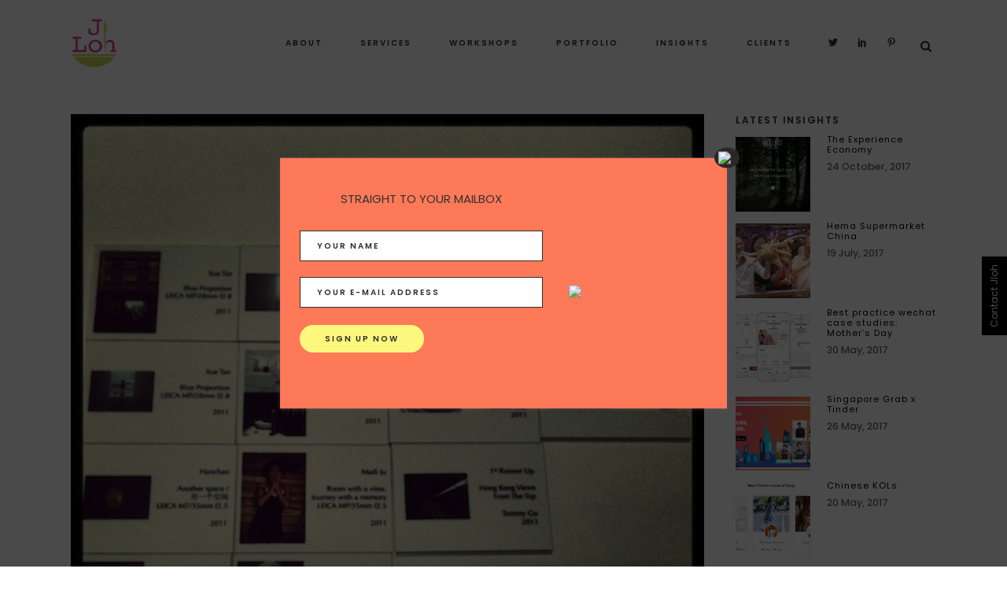

--- FILE ---
content_type: text/html; charset=UTF-8
request_url: https://julianaloh.com/instagram-me-lifestyle-asia-hong-kong-profile/
body_size: 18524
content:
<!DOCTYPE html>
<html lang="en-US">
<head>
	<meta charset="UTF-8" />
	
	<title>Instagram Me: Lifestyle Asia Hong Kong Profile - JLoh Communications | www.julianaloh.com</title>

	
			
						<meta name="viewport" content="width=device-width,initial-scale=1,user-scalable=no">
		
	<link rel="profile" href="http://gmpg.org/xfn/11" />
	<link rel="pingback" href="https://julianaloh.com/xmlrpc.php" />
	<link rel="shortcut icon" type="image/x-icon" href="http://julianaloh.com/wp-content/uploads/2016/06/jloh_logos.png">
	<link rel="apple-touch-icon" href="http://julianaloh.com/wp-content/uploads/2016/06/jloh_logos.png"/>
	<link href='//fonts.googleapis.com/css?family=Raleway:100,200,300,400,500,600,700,800,900,300italic,400italic|Poppins:100,200,300,400,500,600,700,800,900,300italic,400italic&subset=latin,latin-ext' rel='stylesheet' type='text/css'>
<meta name='robots' content='index, follow, max-image-preview:large, max-snippet:-1, max-video-preview:-1' />

	<!-- This site is optimized with the Yoast SEO plugin v19.10 - https://yoast.com/wordpress/plugins/seo/ -->
	<link rel="canonical" href="https://julianaloh.com/instagram-me-lifestyle-asia-hong-kong-profile/" />
	<meta property="og:locale" content="en_US" />
	<meta property="og:type" content="article" />
	<meta property="og:title" content="Instagram Me: Lifestyle Asia Hong Kong Profile - JLoh Communications | www.julianaloh.com" />
	<meta property="og:description" content="Part of their instagram series, here&#8217;s a peek into my 16 hour days. I&#8217;m obsessed about Instagram and another wonderful thing is that it links directly onto Sina Weibo too, China&#8217;s equivalent of twitter. Read the piece here and check out all the cool instagram..." />
	<meta property="og:url" content="https://julianaloh.com/instagram-me-lifestyle-asia-hong-kong-profile/" />
	<meta property="og:site_name" content="JLoh Communications | www.julianaloh.com" />
	<meta property="article:published_time" content="2012-05-21T19:39:40+00:00" />
	<meta property="article:modified_time" content="2016-07-24T12:24:38+00:00" />
	<meta property="og:image" content="https://julianaloh.com/wp-content/uploads/2012/05/instagra.jpg" />
	<meta property="og:image:width" content="500" />
	<meta property="og:image:height" content="500" />
	<meta property="og:image:type" content="image/jpeg" />
	<meta name="author" content="Jloh" />
	<meta name="twitter:card" content="summary_large_image" />
	<meta name="twitter:creator" content="@bilbaobab" />
	<meta name="twitter:label1" content="Written by" />
	<meta name="twitter:data1" content="Jloh" />
	<script type="application/ld+json" class="yoast-schema-graph">{"@context":"https://schema.org","@graph":[{"@type":"WebPage","@id":"https://julianaloh.com/instagram-me-lifestyle-asia-hong-kong-profile/","url":"https://julianaloh.com/instagram-me-lifestyle-asia-hong-kong-profile/","name":"Instagram Me: Lifestyle Asia Hong Kong Profile - JLoh Communications | www.julianaloh.com","isPartOf":{"@id":"https://julianaloh.com/#website"},"primaryImageOfPage":{"@id":"https://julianaloh.com/instagram-me-lifestyle-asia-hong-kong-profile/#primaryimage"},"image":{"@id":"https://julianaloh.com/instagram-me-lifestyle-asia-hong-kong-profile/#primaryimage"},"thumbnailUrl":"https://julianaloh.com/wp-content/uploads/2012/05/instagra.jpg","datePublished":"2012-05-21T19:39:40+00:00","dateModified":"2016-07-24T12:24:38+00:00","author":{"@id":"https://julianaloh.com/#/schema/person/46d98f0c018224c2f0c4ce6c821da175"},"breadcrumb":{"@id":"https://julianaloh.com/instagram-me-lifestyle-asia-hong-kong-profile/#breadcrumb"},"inLanguage":"en-US","potentialAction":[{"@type":"ReadAction","target":["https://julianaloh.com/instagram-me-lifestyle-asia-hong-kong-profile/"]}]},{"@type":"ImageObject","inLanguage":"en-US","@id":"https://julianaloh.com/instagram-me-lifestyle-asia-hong-kong-profile/#primaryimage","url":"https://julianaloh.com/wp-content/uploads/2012/05/instagra.jpg","contentUrl":"https://julianaloh.com/wp-content/uploads/2012/05/instagra.jpg","width":500,"height":500},{"@type":"BreadcrumbList","@id":"https://julianaloh.com/instagram-me-lifestyle-asia-hong-kong-profile/#breadcrumb","itemListElement":[{"@type":"ListItem","position":1,"name":"Home","item":"https://julianaloh.com/"},{"@type":"ListItem","position":2,"name":"Instagram Me: Lifestyle Asia Hong Kong Profile"}]},{"@type":"WebSite","@id":"https://julianaloh.com/#website","url":"https://julianaloh.com/","name":"JLoh Communications | www.julianaloh.com","description":"‪Strategy‬ | ‪Marketing‬ | ‪Socialmedia‬ | PR &amp; Comms","potentialAction":[{"@type":"SearchAction","target":{"@type":"EntryPoint","urlTemplate":"https://julianaloh.com/?s={search_term_string}"},"query-input":"required name=search_term_string"}],"inLanguage":"en-US"},{"@type":"Person","@id":"https://julianaloh.com/#/schema/person/46d98f0c018224c2f0c4ce6c821da175","name":"Jloh","image":{"@type":"ImageObject","inLanguage":"en-US","@id":"https://julianaloh.com/#/schema/person/image/","url":"https://secure.gravatar.com/avatar/c54908749892c83acd24a4d961bbd187?s=96&d=mm&r=g","contentUrl":"https://secure.gravatar.com/avatar/c54908749892c83acd24a4d961bbd187?s=96&d=mm&r=g","caption":"Jloh"},"description":"Juliana is a freelance marketing communications strategist with more than a decade of experience in the field of advertising, journalism and luxury hospitality, with a focus on China and the Asia Pacific region.","sameAs":["http://www.julianaloh.com","https://twitter.com/bilbaobab"],"url":"https://julianaloh.com/author/jloh/"}]}</script>
	<!-- / Yoast SEO plugin. -->


<link rel='dns-prefetch' href='//fonts.googleapis.com' />
<link rel="alternate" type="application/rss+xml" title="JLoh Communications | www.julianaloh.com &raquo; Feed" href="https://julianaloh.com/feed/" />
<link rel="alternate" type="application/rss+xml" title="JLoh Communications | www.julianaloh.com &raquo; Comments Feed" href="https://julianaloh.com/comments/feed/" />
<script type="text/javascript">
window._wpemojiSettings = {"baseUrl":"https:\/\/s.w.org\/images\/core\/emoji\/14.0.0\/72x72\/","ext":".png","svgUrl":"https:\/\/s.w.org\/images\/core\/emoji\/14.0.0\/svg\/","svgExt":".svg","source":{"concatemoji":"https:\/\/julianaloh.com\/wp-includes\/js\/wp-emoji-release.min.js?ver=6.1.9"}};
/*! This file is auto-generated */
!function(e,a,t){var n,r,o,i=a.createElement("canvas"),p=i.getContext&&i.getContext("2d");function s(e,t){var a=String.fromCharCode,e=(p.clearRect(0,0,i.width,i.height),p.fillText(a.apply(this,e),0,0),i.toDataURL());return p.clearRect(0,0,i.width,i.height),p.fillText(a.apply(this,t),0,0),e===i.toDataURL()}function c(e){var t=a.createElement("script");t.src=e,t.defer=t.type="text/javascript",a.getElementsByTagName("head")[0].appendChild(t)}for(o=Array("flag","emoji"),t.supports={everything:!0,everythingExceptFlag:!0},r=0;r<o.length;r++)t.supports[o[r]]=function(e){if(p&&p.fillText)switch(p.textBaseline="top",p.font="600 32px Arial",e){case"flag":return s([127987,65039,8205,9895,65039],[127987,65039,8203,9895,65039])?!1:!s([55356,56826,55356,56819],[55356,56826,8203,55356,56819])&&!s([55356,57332,56128,56423,56128,56418,56128,56421,56128,56430,56128,56423,56128,56447],[55356,57332,8203,56128,56423,8203,56128,56418,8203,56128,56421,8203,56128,56430,8203,56128,56423,8203,56128,56447]);case"emoji":return!s([129777,127995,8205,129778,127999],[129777,127995,8203,129778,127999])}return!1}(o[r]),t.supports.everything=t.supports.everything&&t.supports[o[r]],"flag"!==o[r]&&(t.supports.everythingExceptFlag=t.supports.everythingExceptFlag&&t.supports[o[r]]);t.supports.everythingExceptFlag=t.supports.everythingExceptFlag&&!t.supports.flag,t.DOMReady=!1,t.readyCallback=function(){t.DOMReady=!0},t.supports.everything||(n=function(){t.readyCallback()},a.addEventListener?(a.addEventListener("DOMContentLoaded",n,!1),e.addEventListener("load",n,!1)):(e.attachEvent("onload",n),a.attachEvent("onreadystatechange",function(){"complete"===a.readyState&&t.readyCallback()})),(e=t.source||{}).concatemoji?c(e.concatemoji):e.wpemoji&&e.twemoji&&(c(e.twemoji),c(e.wpemoji)))}(window,document,window._wpemojiSettings);
</script>
<style type="text/css">
img.wp-smiley,
img.emoji {
	display: inline !important;
	border: none !important;
	box-shadow: none !important;
	height: 1em !important;
	width: 1em !important;
	margin: 0 0.07em !important;
	vertical-align: -0.1em !important;
	background: none !important;
	padding: 0 !important;
}
</style>
	<link rel='stylesheet' id='wp-block-library-css' href='https://julianaloh.com/wp-includes/css/dist/block-library/style.min.css?ver=6.1.9' type='text/css' media='all' />
<link rel='stylesheet' id='classic-theme-styles-css' href='https://julianaloh.com/wp-includes/css/classic-themes.min.css?ver=1' type='text/css' media='all' />
<style id='global-styles-inline-css' type='text/css'>
body{--wp--preset--color--black: #000000;--wp--preset--color--cyan-bluish-gray: #abb8c3;--wp--preset--color--white: #ffffff;--wp--preset--color--pale-pink: #f78da7;--wp--preset--color--vivid-red: #cf2e2e;--wp--preset--color--luminous-vivid-orange: #ff6900;--wp--preset--color--luminous-vivid-amber: #fcb900;--wp--preset--color--light-green-cyan: #7bdcb5;--wp--preset--color--vivid-green-cyan: #00d084;--wp--preset--color--pale-cyan-blue: #8ed1fc;--wp--preset--color--vivid-cyan-blue: #0693e3;--wp--preset--color--vivid-purple: #9b51e0;--wp--preset--gradient--vivid-cyan-blue-to-vivid-purple: linear-gradient(135deg,rgba(6,147,227,1) 0%,rgb(155,81,224) 100%);--wp--preset--gradient--light-green-cyan-to-vivid-green-cyan: linear-gradient(135deg,rgb(122,220,180) 0%,rgb(0,208,130) 100%);--wp--preset--gradient--luminous-vivid-amber-to-luminous-vivid-orange: linear-gradient(135deg,rgba(252,185,0,1) 0%,rgba(255,105,0,1) 100%);--wp--preset--gradient--luminous-vivid-orange-to-vivid-red: linear-gradient(135deg,rgba(255,105,0,1) 0%,rgb(207,46,46) 100%);--wp--preset--gradient--very-light-gray-to-cyan-bluish-gray: linear-gradient(135deg,rgb(238,238,238) 0%,rgb(169,184,195) 100%);--wp--preset--gradient--cool-to-warm-spectrum: linear-gradient(135deg,rgb(74,234,220) 0%,rgb(151,120,209) 20%,rgb(207,42,186) 40%,rgb(238,44,130) 60%,rgb(251,105,98) 80%,rgb(254,248,76) 100%);--wp--preset--gradient--blush-light-purple: linear-gradient(135deg,rgb(255,206,236) 0%,rgb(152,150,240) 100%);--wp--preset--gradient--blush-bordeaux: linear-gradient(135deg,rgb(254,205,165) 0%,rgb(254,45,45) 50%,rgb(107,0,62) 100%);--wp--preset--gradient--luminous-dusk: linear-gradient(135deg,rgb(255,203,112) 0%,rgb(199,81,192) 50%,rgb(65,88,208) 100%);--wp--preset--gradient--pale-ocean: linear-gradient(135deg,rgb(255,245,203) 0%,rgb(182,227,212) 50%,rgb(51,167,181) 100%);--wp--preset--gradient--electric-grass: linear-gradient(135deg,rgb(202,248,128) 0%,rgb(113,206,126) 100%);--wp--preset--gradient--midnight: linear-gradient(135deg,rgb(2,3,129) 0%,rgb(40,116,252) 100%);--wp--preset--duotone--dark-grayscale: url('#wp-duotone-dark-grayscale');--wp--preset--duotone--grayscale: url('#wp-duotone-grayscale');--wp--preset--duotone--purple-yellow: url('#wp-duotone-purple-yellow');--wp--preset--duotone--blue-red: url('#wp-duotone-blue-red');--wp--preset--duotone--midnight: url('#wp-duotone-midnight');--wp--preset--duotone--magenta-yellow: url('#wp-duotone-magenta-yellow');--wp--preset--duotone--purple-green: url('#wp-duotone-purple-green');--wp--preset--duotone--blue-orange: url('#wp-duotone-blue-orange');--wp--preset--font-size--small: 13px;--wp--preset--font-size--medium: 20px;--wp--preset--font-size--large: 36px;--wp--preset--font-size--x-large: 42px;--wp--preset--spacing--20: 0.44rem;--wp--preset--spacing--30: 0.67rem;--wp--preset--spacing--40: 1rem;--wp--preset--spacing--50: 1.5rem;--wp--preset--spacing--60: 2.25rem;--wp--preset--spacing--70: 3.38rem;--wp--preset--spacing--80: 5.06rem;}:where(.is-layout-flex){gap: 0.5em;}body .is-layout-flow > .alignleft{float: left;margin-inline-start: 0;margin-inline-end: 2em;}body .is-layout-flow > .alignright{float: right;margin-inline-start: 2em;margin-inline-end: 0;}body .is-layout-flow > .aligncenter{margin-left: auto !important;margin-right: auto !important;}body .is-layout-constrained > .alignleft{float: left;margin-inline-start: 0;margin-inline-end: 2em;}body .is-layout-constrained > .alignright{float: right;margin-inline-start: 2em;margin-inline-end: 0;}body .is-layout-constrained > .aligncenter{margin-left: auto !important;margin-right: auto !important;}body .is-layout-constrained > :where(:not(.alignleft):not(.alignright):not(.alignfull)){max-width: var(--wp--style--global--content-size);margin-left: auto !important;margin-right: auto !important;}body .is-layout-constrained > .alignwide{max-width: var(--wp--style--global--wide-size);}body .is-layout-flex{display: flex;}body .is-layout-flex{flex-wrap: wrap;align-items: center;}body .is-layout-flex > *{margin: 0;}:where(.wp-block-columns.is-layout-flex){gap: 2em;}.has-black-color{color: var(--wp--preset--color--black) !important;}.has-cyan-bluish-gray-color{color: var(--wp--preset--color--cyan-bluish-gray) !important;}.has-white-color{color: var(--wp--preset--color--white) !important;}.has-pale-pink-color{color: var(--wp--preset--color--pale-pink) !important;}.has-vivid-red-color{color: var(--wp--preset--color--vivid-red) !important;}.has-luminous-vivid-orange-color{color: var(--wp--preset--color--luminous-vivid-orange) !important;}.has-luminous-vivid-amber-color{color: var(--wp--preset--color--luminous-vivid-amber) !important;}.has-light-green-cyan-color{color: var(--wp--preset--color--light-green-cyan) !important;}.has-vivid-green-cyan-color{color: var(--wp--preset--color--vivid-green-cyan) !important;}.has-pale-cyan-blue-color{color: var(--wp--preset--color--pale-cyan-blue) !important;}.has-vivid-cyan-blue-color{color: var(--wp--preset--color--vivid-cyan-blue) !important;}.has-vivid-purple-color{color: var(--wp--preset--color--vivid-purple) !important;}.has-black-background-color{background-color: var(--wp--preset--color--black) !important;}.has-cyan-bluish-gray-background-color{background-color: var(--wp--preset--color--cyan-bluish-gray) !important;}.has-white-background-color{background-color: var(--wp--preset--color--white) !important;}.has-pale-pink-background-color{background-color: var(--wp--preset--color--pale-pink) !important;}.has-vivid-red-background-color{background-color: var(--wp--preset--color--vivid-red) !important;}.has-luminous-vivid-orange-background-color{background-color: var(--wp--preset--color--luminous-vivid-orange) !important;}.has-luminous-vivid-amber-background-color{background-color: var(--wp--preset--color--luminous-vivid-amber) !important;}.has-light-green-cyan-background-color{background-color: var(--wp--preset--color--light-green-cyan) !important;}.has-vivid-green-cyan-background-color{background-color: var(--wp--preset--color--vivid-green-cyan) !important;}.has-pale-cyan-blue-background-color{background-color: var(--wp--preset--color--pale-cyan-blue) !important;}.has-vivid-cyan-blue-background-color{background-color: var(--wp--preset--color--vivid-cyan-blue) !important;}.has-vivid-purple-background-color{background-color: var(--wp--preset--color--vivid-purple) !important;}.has-black-border-color{border-color: var(--wp--preset--color--black) !important;}.has-cyan-bluish-gray-border-color{border-color: var(--wp--preset--color--cyan-bluish-gray) !important;}.has-white-border-color{border-color: var(--wp--preset--color--white) !important;}.has-pale-pink-border-color{border-color: var(--wp--preset--color--pale-pink) !important;}.has-vivid-red-border-color{border-color: var(--wp--preset--color--vivid-red) !important;}.has-luminous-vivid-orange-border-color{border-color: var(--wp--preset--color--luminous-vivid-orange) !important;}.has-luminous-vivid-amber-border-color{border-color: var(--wp--preset--color--luminous-vivid-amber) !important;}.has-light-green-cyan-border-color{border-color: var(--wp--preset--color--light-green-cyan) !important;}.has-vivid-green-cyan-border-color{border-color: var(--wp--preset--color--vivid-green-cyan) !important;}.has-pale-cyan-blue-border-color{border-color: var(--wp--preset--color--pale-cyan-blue) !important;}.has-vivid-cyan-blue-border-color{border-color: var(--wp--preset--color--vivid-cyan-blue) !important;}.has-vivid-purple-border-color{border-color: var(--wp--preset--color--vivid-purple) !important;}.has-vivid-cyan-blue-to-vivid-purple-gradient-background{background: var(--wp--preset--gradient--vivid-cyan-blue-to-vivid-purple) !important;}.has-light-green-cyan-to-vivid-green-cyan-gradient-background{background: var(--wp--preset--gradient--light-green-cyan-to-vivid-green-cyan) !important;}.has-luminous-vivid-amber-to-luminous-vivid-orange-gradient-background{background: var(--wp--preset--gradient--luminous-vivid-amber-to-luminous-vivid-orange) !important;}.has-luminous-vivid-orange-to-vivid-red-gradient-background{background: var(--wp--preset--gradient--luminous-vivid-orange-to-vivid-red) !important;}.has-very-light-gray-to-cyan-bluish-gray-gradient-background{background: var(--wp--preset--gradient--very-light-gray-to-cyan-bluish-gray) !important;}.has-cool-to-warm-spectrum-gradient-background{background: var(--wp--preset--gradient--cool-to-warm-spectrum) !important;}.has-blush-light-purple-gradient-background{background: var(--wp--preset--gradient--blush-light-purple) !important;}.has-blush-bordeaux-gradient-background{background: var(--wp--preset--gradient--blush-bordeaux) !important;}.has-luminous-dusk-gradient-background{background: var(--wp--preset--gradient--luminous-dusk) !important;}.has-pale-ocean-gradient-background{background: var(--wp--preset--gradient--pale-ocean) !important;}.has-electric-grass-gradient-background{background: var(--wp--preset--gradient--electric-grass) !important;}.has-midnight-gradient-background{background: var(--wp--preset--gradient--midnight) !important;}.has-small-font-size{font-size: var(--wp--preset--font-size--small) !important;}.has-medium-font-size{font-size: var(--wp--preset--font-size--medium) !important;}.has-large-font-size{font-size: var(--wp--preset--font-size--large) !important;}.has-x-large-font-size{font-size: var(--wp--preset--font-size--x-large) !important;}
.wp-block-navigation a:where(:not(.wp-element-button)){color: inherit;}
:where(.wp-block-columns.is-layout-flex){gap: 2em;}
.wp-block-pullquote{font-size: 1.5em;line-height: 1.6;}
</style>
<link rel='stylesheet' id='layerslider-css' href='https://julianaloh.com/wp-content/plugins/LayerSlider/static/css/layerslider.css?ver=5.6.8' type='text/css' media='all' />
<link rel='stylesheet' id='ls-google-fonts-css' href='https://fonts.googleapis.com/css?family=Lato:100,300,regular,700,900%7COpen+Sans:300%7CIndie+Flower:regular%7COswald:300,regular,700&#038;subset=latin%2Clatin-ext' type='text/css' media='all' />
<link rel='stylesheet' id='contact-form-7-css' href='https://julianaloh.com/wp-content/plugins/contact-form-7/includes/css/styles.css?ver=5.6.4' type='text/css' media='all' />
<link rel='stylesheet' id='default_style-css' href='https://julianaloh.com/wp-content/themes/bridge/style.css?ver=6.1.9' type='text/css' media='all' />
<link rel='stylesheet' id='qode_font_awesome-css' href='https://julianaloh.com/wp-content/themes/bridge/css/font-awesome/css/font-awesome.min.css?ver=6.1.9' type='text/css' media='all' />
<link rel='stylesheet' id='qode_font_elegant-css' href='https://julianaloh.com/wp-content/themes/bridge/css/elegant-icons/style.min.css?ver=6.1.9' type='text/css' media='all' />
<link rel='stylesheet' id='qode_linea_icons-css' href='https://julianaloh.com/wp-content/themes/bridge/css/linea-icons/style.css?ver=6.1.9' type='text/css' media='all' />
<link rel='stylesheet' id='stylesheet-css' href='https://julianaloh.com/wp-content/themes/bridge/css/stylesheet.min.css?ver=6.1.9' type='text/css' media='all' />
<link rel='stylesheet' id='qode_print-css' href='https://julianaloh.com/wp-content/themes/bridge/css/print.css?ver=6.1.9' type='text/css' media='all' />
<link rel='stylesheet' id='mac_stylesheet-css' href='https://julianaloh.com/wp-content/themes/bridge/css/mac_stylesheet.css?ver=6.1.9' type='text/css' media='all' />
<link rel='stylesheet' id='webkit-css' href='https://julianaloh.com/wp-content/themes/bridge/css/webkit_stylesheet.css?ver=6.1.9' type='text/css' media='all' />
<link rel='stylesheet' id='style_dynamic-css' href='https://julianaloh.com/wp-content/themes/bridge/css/style_dynamic.css?ver=1469509285' type='text/css' media='all' />
<link rel='stylesheet' id='responsive-css' href='https://julianaloh.com/wp-content/themes/bridge/css/responsive.min.css?ver=6.1.9' type='text/css' media='all' />
<link rel='stylesheet' id='style_dynamic_responsive-css' href='https://julianaloh.com/wp-content/themes/bridge/css/style_dynamic_responsive.css?ver=1469509285' type='text/css' media='all' />
<link rel='stylesheet' id='js_composer_front-css' href='https://julianaloh.com/wp-content/plugins/js_composer/assets/css/js_composer.min.css?ver=4.12' type='text/css' media='all' />
<link rel='stylesheet' id='custom_css-css' href='https://julianaloh.com/wp-content/themes/bridge/css/custom_css.css?ver=1469509285' type='text/css' media='all' />
<link rel='stylesheet' id='smile-modal-style-css' href='https://julianaloh.com/wp-content/plugins/convertplug/modules/modal/assets/css/modal.min.css?ver=6.1.9' type='text/css' media='all' />
<link rel='stylesheet' id='smile-slide-in-style-css' href='https://julianaloh.com/wp-content/plugins/convertplug/modules/slide_in/assets/css/slide_in.min.css?ver=6.1.9' type='text/css' media='all' />
<link rel='stylesheet' id='cp-perfect-scroll-style-css' href='https://julianaloh.com/wp-content/plugins/convertplug/modules/slide_in/../../admin/assets/css/perfect-scrollbar.min.css?ver=6.1.9' type='text/css' media='all' />
<script type='text/javascript' src='https://julianaloh.com/wp-content/plugins/LayerSlider/static/js/greensock.js?ver=1.11.8' id='greensock-js'></script>
<script type='text/javascript' id='jquery-core-js-extra'>
/* <![CDATA[ */
var slide_in = {"demo_dir":"https:\/\/julianaloh.com\/wp-content\/plugins\/convertplug\/modules\/slide_in\/assets\/demos"};
/* ]]> */
</script>
<script type='text/javascript' src='https://julianaloh.com/wp-includes/js/jquery/jquery.min.js?ver=3.6.1' id='jquery-core-js'></script>
<script type='text/javascript' src='https://julianaloh.com/wp-includes/js/jquery/jquery-migrate.min.js?ver=3.3.2' id='jquery-migrate-js'></script>
<script type='text/javascript' id='layerslider-js-extra'>
/* <![CDATA[ */
var LS_Meta = {"v":"5.6.8"};
/* ]]> */
</script>
<script type='text/javascript' src='https://julianaloh.com/wp-content/plugins/LayerSlider/static/js/layerslider.kreaturamedia.jquery.js?ver=5.6.8' id='layerslider-js'></script>
<script type='text/javascript' src='https://julianaloh.com/wp-content/plugins/LayerSlider/static/js/layerslider.transitions.js?ver=5.6.8' id='layerslider-transitions-js'></script>
<meta name="generator" content="Powered by LayerSlider 5.6.8 - Multi-Purpose, Responsive, Parallax, Mobile-Friendly Slider Plugin for WordPress." />
<!-- LayerSlider updates and docs at: https://kreaturamedia.com/layerslider-responsive-wordpress-slider-plugin/ -->
<link rel="https://api.w.org/" href="https://julianaloh.com/wp-json/" /><link rel="alternate" type="application/json" href="https://julianaloh.com/wp-json/wp/v2/posts/6330" /><link rel="EditURI" type="application/rsd+xml" title="RSD" href="https://julianaloh.com/xmlrpc.php?rsd" />
<link rel="wlwmanifest" type="application/wlwmanifest+xml" href="https://julianaloh.com/wp-includes/wlwmanifest.xml" />
<meta name="generator" content="WordPress 6.1.9" />
<link rel='shortlink' href='https://julianaloh.com/?p=6330' />
<link rel="alternate" type="application/json+oembed" href="https://julianaloh.com/wp-json/oembed/1.0/embed?url=https%3A%2F%2Fjulianaloh.com%2Finstagram-me-lifestyle-asia-hong-kong-profile%2F" />
<link rel="alternate" type="text/xml+oembed" href="https://julianaloh.com/wp-json/oembed/1.0/embed?url=https%3A%2F%2Fjulianaloh.com%2Finstagram-me-lifestyle-asia-hong-kong-profile%2F&#038;format=xml" />
<meta name="generator" content="Powered by Visual Composer - drag and drop page builder for WordPress."/>
<!--[if lte IE 9]><link rel="stylesheet" type="text/css" href="https://julianaloh.com/wp-content/plugins/js_composer/assets/css/vc_lte_ie9.min.css" media="screen"><![endif]--><!--[if IE  8]><link rel="stylesheet" type="text/css" href="https://julianaloh.com/wp-content/plugins/js_composer/assets/css/vc-ie8.min.css" media="screen"><![endif]--><noscript><style type="text/css"> .wpb_animate_when_almost_visible { opacity: 1; }</style></noscript></head>

<body class="post-template-default single single-post postid-6330 single-format-standard  qode-title-hidden qode_grid_1300 qode-content-sidebar-responsive qode-theme-ver-9.4.2 wpb-js-composer js-comp-ver-4.12 vc_responsive" itemscope itemtype="http://schema.org/WebPage">

						<div class="wrapper">
	<div class="wrapper_inner">
	<!-- Google Analytics start -->
			<script>
			var _gaq = _gaq || [];
			_gaq.push(['_setAccount', 'UA-7118876-4']);
			_gaq.push(['_trackPageview']);

			(function() {
				var ga = document.createElement('script'); ga.type = 'text/javascript'; ga.async = true;
				ga.src = ('https:' == document.location.protocol ? 'https://ssl' : 'http://www') + '.google-analytics.com/ga.js';
				var s = document.getElementsByTagName('script')[0]; s.parentNode.insertBefore(ga, s);
			})();
		</script>
		<!-- Google Analytics end -->

	


<header class=" scroll_header_top_area  fixed scrolled_not_transparent page_header">
    <div class="header_inner clearfix">

		
					<form role="search" id="searchform" action="https://julianaloh.com/" class="qode_search_form" method="get">
									<div class="container">
					<div class="container_inner clearfix">
				
                <i class="qode_icon_font_awesome fa fa-search qode_icon_in_search" ></i>				<input type="text" placeholder="Search" name="s" class="qode_search_field" autocomplete="off" />
				<input type="submit" value="Search" />

				<div class="qode_search_close">
					<a href="#">
                        <i class="qode_icon_font_awesome fa fa-times qode_icon_in_search" ></i>					</a>
				</div>
										</div>
					</div>
							</form>
				
		<div class="header_top_bottom_holder">
		<div class="header_bottom clearfix" style='' >
		    				<div class="container">
					<div class="container_inner clearfix">
                    			                					<div class="header_inner_left">
                        													<div class="mobile_menu_button">
                                <span>
                                    <span aria-hidden="true" class="qode_icon_font_elegant icon_menu " ></span>                                </span>
                            </div>
												<div class="logo_wrapper">
                            							<div class="q_logo">
								<a itemprop="url" href="https://julianaloh.com/">
									<img itemprop="image" class="normal" src="http://julianaloh.com/wp-content/uploads/2016/07/logo-small.png" alt="Logo"/>
									<img itemprop="image" class="light" src="http://julianaloh.com/wp-content/uploads/2016/07/logo-small.png" alt="Logo"/>
									<img itemprop="image" class="dark" src="http://julianaloh.com/wp-content/uploads/2016/07/logo-small.png" alt="Logo"/>
									<img itemprop="image" class="sticky" src="http://julianaloh.com/wp-content/uploads/2016/07/logo-small.png" alt="Logo"/>
									<img itemprop="image" class="mobile" src="http://julianaloh.com/wp-content/uploads/2016/07/logo-small.png" alt="Logo"/>
																	</a>
							</div>
                            						</div>
                                                					</div>
                    					                                                							<div class="header_inner_right">
                                <div class="side_menu_button_wrapper right">
																			<div class="header_bottom_right_widget_holder"><span class='q_social_icon_holder normal_social' data-hover-color=#1ABC9C><a itemprop='url' href='http://www.twitter.com/bilbaobab' target='_blank'><span aria-hidden="true" class="qode_icon_font_elegant social_twitter  simple_social" style="color: #303030;margin: 0 13px 0 0;font-size: 12px;" ></span></a></span><span class='q_social_icon_holder normal_social' data-hover-color=#1ABC9C><a itemprop='url' href='http://www.linkedin.com/in/julianaloh1' target='_blank'><span aria-hidden="true" class="qode_icon_font_elegant social_linkedin  simple_social" style="color: #303030;margin: 0 13px 0 0;font-size: 12px;" ></span></a></span><span class='q_social_icon_holder normal_social' data-hover-color=#1ABC9C><a itemprop='url' href='http://www.pinterest.com/bilbaobab/' target='_blank'><span aria-hidden="true" class="qode_icon_font_elegant social_pinterest  simple_social" style="color: #303030;font-size: 12px;" ></span></a></span></div>
																		                                    <div class="side_menu_button">
									
																					<a class="search_button fullscreen_search normal" href="javascript:void(0)">
                                                <i class="qode_icon_font_awesome fa fa-search " ></i>											</a>
								
																					                                                                                                                    </div>
                                </div>
							</div>
												
						
						<nav class="main_menu drop_down right">
						<ul id="menu-main-menu" class=""><li id="nav-menu-item-14094" class="menu-item menu-item-type-post_type menu-item-object-page  narrow"><a href="https://julianaloh.com/about-juliana/" class=""><i class="menu_icon blank fa"></i><span>About</span><span class="plus"></span></a></li>
<li id="nav-menu-item-14655" class="menu-item menu-item-type-post_type menu-item-object-page  narrow"><a href="https://julianaloh.com/services/" class=""><i class="menu_icon blank fa"></i><span>Services</span><span class="plus"></span></a></li>
<li id="nav-menu-item-14230" class="menu-item menu-item-type-post_type menu-item-object-page  narrow"><a href="https://julianaloh.com/workshops/" class=""><i class="menu_icon blank fa"></i><span>Workshops</span><span class="plus"></span></a></li>
<li id="nav-menu-item-417" class="menu-item menu-item-type-post_type menu-item-object-page  narrow"><a href="https://julianaloh.com/portfolio/" class=""><i class="menu_icon blank fa"></i><span>Portfolio</span><span class="plus"></span></a></li>
<li id="nav-menu-item-14573" class="menu-item menu-item-type-post_type menu-item-object-page  narrow"><a href="https://julianaloh.com/insights/" class=""><i class="menu_icon blank fa"></i><span>Insights</span><span class="plus"></span></a></li>
<li id="nav-menu-item-14556" class="menu-item menu-item-type-post_type menu-item-object-page  narrow"><a href="https://julianaloh.com/clients/" class=""><i class="menu_icon blank fa"></i><span>Clients</span><span class="plus"></span></a></li>
</ul>						</nav>
						                        										<nav class="mobile_menu">
                        <ul id="menu-main-menu-1" class=""><li id="mobile-menu-item-14094" class="menu-item menu-item-type-post_type menu-item-object-page "><a href="https://julianaloh.com/about-juliana/" class=""><span>About</span></a><span class="mobile_arrow"><i class="fa fa-angle-right"></i><i class="fa fa-angle-down"></i></span></li>
<li id="mobile-menu-item-14655" class="menu-item menu-item-type-post_type menu-item-object-page "><a href="https://julianaloh.com/services/" class=""><span>Services</span></a><span class="mobile_arrow"><i class="fa fa-angle-right"></i><i class="fa fa-angle-down"></i></span></li>
<li id="mobile-menu-item-14230" class="menu-item menu-item-type-post_type menu-item-object-page "><a href="https://julianaloh.com/workshops/" class=""><span>Workshops</span></a><span class="mobile_arrow"><i class="fa fa-angle-right"></i><i class="fa fa-angle-down"></i></span></li>
<li id="mobile-menu-item-417" class="menu-item menu-item-type-post_type menu-item-object-page "><a href="https://julianaloh.com/portfolio/" class=""><span>Portfolio</span></a><span class="mobile_arrow"><i class="fa fa-angle-right"></i><i class="fa fa-angle-down"></i></span></li>
<li id="mobile-menu-item-14573" class="menu-item menu-item-type-post_type menu-item-object-page "><a href="https://julianaloh.com/insights/" class=""><span>Insights</span></a><span class="mobile_arrow"><i class="fa fa-angle-right"></i><i class="fa fa-angle-down"></i></span></li>
<li id="mobile-menu-item-14556" class="menu-item menu-item-type-post_type menu-item-object-page "><a href="https://julianaloh.com/clients/" class=""><span>Clients</span></a><span class="mobile_arrow"><i class="fa fa-angle-right"></i><i class="fa fa-angle-down"></i></span></li>
</ul>					</nav>
			                    					</div>
				</div>
				</div>
	</div>
	</div>

</header>
		

    		<a id='back_to_top' href='#'>
			<span class="fa-stack">
				<i class="fa fa-arrow-up" style=""></i>
			</span>
		</a>
	    			<div class="fullscreen_search_holder fade">
			<div class="close_container">
									<div class="container">
						<div class="container_inner clearfix" >
                        										<div class="search_close_holder">
							<div class="side_menu_button">
								<a class="fullscreen_search_close" href="javascript:void(0)">
                                    <i class="qode_icon_font_awesome fa fa-times " ></i>								</a>
							</div>
						</div>
				                        						</div>
					</div>
							</div>
			<div class="fullscreen_search_table">
				<div class="fullscreen_search_cell">
					<div class="fullscreen_search_inner">
						<form role="search" action="https://julianaloh.com/" class="fullscreen_search_form" method="get">
							<div class="form_holder">
								<span class="search_label">Search:</span>
								<div class="field_holder">
									<input type="text"  name="s" class="search_field" autocomplete="off" />
									<div class="line"></div>
								</div>
                                <a class="qode_search_submit search_submit" href="javascript:void(0)">
                                    <i class="qode_icon_font_awesome fa fa-search " ></i>                                </a>
							</div>	
						</form>
					</div>
				</div>
			</div>
		</div>
	
    
		
	
    
<div class="content content_top_margin">
						<div class="content_inner  ">
															<div class="container">
														<div class="container_inner default_template_holder" style="padding-top:35px">
																
							<div class="two_columns_75_25 background_color_sidebar grid2 clearfix">
								<div class="column1">
											
									<div class="column_inner">
										<div class="blog_single blog_holder">
													<article id="post-6330" class="post-6330 post type-post status-publish format-standard has-post-thumbnail hentry category-insights tag-hong-kong tag-instagram tag-lifestyle-asia">
			<div class="post_content_holder">
										<div class="post_image">
	                        <img width="500" height="500" src="https://julianaloh.com/wp-content/uploads/2012/05/instagra.jpg" class="attachment-full size-full wp-post-image" alt="" decoding="async" srcset="https://julianaloh.com/wp-content/uploads/2012/05/instagra.jpg 500w, https://julianaloh.com/wp-content/uploads/2012/05/instagra-150x150.jpg 150w, https://julianaloh.com/wp-content/uploads/2012/05/instagra-300x300.jpg 300w" sizes="(max-width: 500px) 100vw, 500px" />						</div>
								<div class="post_text">
					<div class="post_text_inner">
						<h2 itemprop="headings" class="entry_title"><span itemprop="dateCreated" class="date entry_date updated">21 May<meta itemprop="interactionCount" content="UserComments: 0"/></span> Instagram Me: Lifestyle Asia Hong Kong Profile</h2>
						<div class="post_info">
							<span class="time">Posted at 19:39h</span>
							in <a href="https://julianaloh.com/category/insights/" rel="category tag">Insights</a>							<span class="post_author">
								by								<a itemprop="author" class="post_author_link" href="https://julianaloh.com/author/jloh/">Jloh</a>
							</span>
															<span class="dots"><i class="fa fa-square"></i></span><a itemprop="url" class="post_comments" href="https://julianaloh.com/instagram-me-lifestyle-asia-hong-kong-profile/#respond" target="_self">0 Comments</a>
							                            						</div>
						<p>Part of their instagram series, here&#8217;s a peek into my 16 hour days. I&#8217;m obsessed about Instagram and another wonderful thing is that it links directly onto <a href="http://www.weibo.com/bilbaobab" target="_blank">Sina Weibo</a> too, China&#8217;s equivalent of twitter.</p>
<p>Read the piece <a href="http://www.lifestyleasia.com/en/features/more/instagram-me-juliana-loh-of-swire-hotels-10965/" target="_blank">here</a> and check out all the cool instagram folks in Hong Kong while you&#8217;re at it.</p>
<p>Follow me on on instagram/twitter @bilbaobab</p>
<p>&nbsp;</p>
<span class="cp-load-after-post"></span>					</div>
				</div>
			</div>
		
			<div class="single_tags clearfix">
            <div class="tags_text">
				<h5>Tags:</h5>
				<a href="https://julianaloh.com/tag/hong-kong/" rel="tag">Hong Kong</a>, <a href="https://julianaloh.com/tag/instagram/" rel="tag">instagram</a>, <a href="https://julianaloh.com/tag/lifestyle-asia/" rel="tag">lifestyle asia</a>			</div>
		</div>
	        <div class="icon_social_holder">
        <div class="blog_share qode_share"><div class="social_share_holder"><a href="javascript:void(0)" target="_self"><i class="icon-basic-share social_share_icon"></i><span class="social_share_title">Share</span></a><div class="social_share_dropdown"><div class="inner_arrow"></div><ul><li class="facebook_share"><a href="javascript:void(0)" onclick="window.open('http://www.facebook.com/sharer.php?s=100&amp;p[title]=Instagram+Me%3A+Lifestyle+Asia+Hong+Kong+Profile&amp;p[url]=https%3A%2F%2Fjulianaloh.com%2Finstagram-me-lifestyle-asia-hong-kong-profile%2F&amp;p[images][0]=https://julianaloh.com/wp-content/uploads/2012/05/instagra.jpg&amp;p[summary]=Part+of+their+instagram+series%2C+here%26%238217%3Bs+a+peek+into+my+16+hour+days.+I%26%238217%3Bm+obsessed+about+Instagram+and+another+wonderful+thing+is+that+it+links+directly+onto+Sina+Weibo+too%2C+China%26%238217%3Bs+equivalent+of+twitter.+Read+the+piece+here+and+check+out+all+the+cool+instagram...', 'sharer', 'toolbar=0,status=0,width=620,height=280');"><i class="fa fa-facebook"></i></a></li><li class="twitter_share"><a href="#" onclick="popUp=window.open('http://twitter.com/home?status=Part+of+their+instagram+series%2C+here%26%238217%3Bs+a+peek+into+my+16+hour+days.+I%26%238217%3Bm+obsessed+about+Instagram+and+https://julianaloh.com/instagram-me-lifestyle-asia-hong-kong-profile/', 'popupwindow', 'scrollbars=yes,width=800,height=400');popUp.focus();return false;"><i class="fa fa-twitter"></i></a></li><li  class="google_share"><a href="#" onclick="popUp=window.open('https://plus.google.com/share?url=https%3A%2F%2Fjulianaloh.com%2Finstagram-me-lifestyle-asia-hong-kong-profile%2F', 'popupwindow', 'scrollbars=yes,width=800,height=400');popUp.focus();return false"><i class="fa fa-google-plus"></i></a></li><li  class="pinterest_share"><a href="#" onclick="popUp=window.open('http://pinterest.com/pin/create/button/?url=https%3A%2F%2Fjulianaloh.com%2Finstagram-me-lifestyle-asia-hong-kong-profile%2F&amp;description=Instagram Me: Lifestyle Asia Hong Kong Profile&amp;media=https%3A%2F%2Fjulianaloh.com%2Fwp-content%2Fuploads%2F2012%2F05%2Finstagra.jpg', 'popupwindow', 'scrollbars=yes,width=800,height=400');popUp.focus();return false"><i class="fa fa-pinterest"></i></a></li></ul></div></div></div>        <div class="qode_print">
            <a href="#" onClick="window.print();return false;" class="qode_print_page">
                <span class="icon-basic-printer qode_icon_printer"></span>
                <span class="eltd-printer-title">Print page</span>
            </a>
        </div>
                    <div class="qode_like"><a  href="#" class="qode-like" id="qode-like-6330" title="Like this">0<span>  Likes</span></a></div>
            </div>
		<div class="author_description">
		<div class="author_description_inner">
			<div class="image">
				<img alt='' src='https://secure.gravatar.com/avatar/c54908749892c83acd24a4d961bbd187?s=75&#038;d=mm&#038;r=g' srcset='https://secure.gravatar.com/avatar/c54908749892c83acd24a4d961bbd187?s=150&#038;d=mm&#038;r=g 2x' class='avatar avatar-75 photo' height='75' width='75' loading='lazy' decoding='async'/>			</div>
			<div class="author_text_holder">
				<h5 class="author_name vcard author">
				<span class="fu">
				Juliana Loh			    </span>
				</h5>
				<span class="author_email">jloh@julianaloh.com</span>
									<div class="author_text">
						<p>Juliana is a freelance marketing communications strategist with more than a decade of experience in the field of advertising, journalism and luxury hospitality, with a focus on China and the Asia Pacific region.</p>
					</div>
							</div>
		</div>
	</div>
</article>										</div>
										
										<div class="comment_holder clearfix" id="comments">
<div class="comment_number"><div class="comment_number_inner"><h5>No Comments</h5></div></div>
<div class="comments">
		<!-- If comments are open, but there are no comments. -->

	 
		<!-- If comments are closed. -->
		<p>Sorry, the comment form is closed at this time.</p>

	</div></div>
 <div class="comment_pager">
	<p></p>
 </div>
 <div class="comment_form">
	</div>
						
								
							


 
									</div>
								</div>	
								<div class="column2"> 
										<div class="column_inner">
		<aside class="sidebar">
							
			<div class="widget qode_latest_posts_widget"><h5>Latest Insights</h5><div class='latest_post_holder image_in_box  '><ul><li class="clearfix"><div class="latest_post"><div class="latest_post_image clearfix"><a itemprop="url" href="https://julianaloh.com/the-experience-economy/"><img itemprop="image" src="https://julianaloh.com/wp-content/uploads/2017/10/Screen-Shot-2017-10-24-at-12.59.00-150x150.png" alt="" /></a></div><div class="latest_post_text"><div class="latest_post_inner"><div class="latest_post_text_inner"><h6 itemprop="headings" class="latest_post_title entry_title"><a itemprop="url" href="https://julianaloh.com/the-experience-economy/">The Experience Economy</a></h6><span class="post_infos"><span class="date_hour_holder"><span itemprop="dateCreated" class="date entry_date updated">24 October, 2017<meta itemprop="interactionCount" content="UserComments: <?php echo get_comments_number(qode_get_page_id()); ?>"/></span></span></span></div></div></div></div><li class="clearfix"><div class="latest_post"><div class="latest_post_image clearfix"><a itemprop="url" href="https://julianaloh.com/hema-supermarket-china/"><img itemprop="image" src="https://julianaloh.com/wp-content/uploads/2017/07/Screen-Shot-2017-07-19-at-17.12.49-150x150.png" alt="" /></a></div><div class="latest_post_text"><div class="latest_post_inner"><div class="latest_post_text_inner"><h6 itemprop="headings" class="latest_post_title entry_title"><a itemprop="url" href="https://julianaloh.com/hema-supermarket-china/">Hema Supermarket China</a></h6><span class="post_infos"><span class="date_hour_holder"><span itemprop="dateCreated" class="date entry_date updated">19 July, 2017<meta itemprop="interactionCount" content="UserComments: <?php echo get_comments_number(qode_get_page_id()); ?>"/></span></span></span></div></div></div></div><li class="clearfix"><div class="latest_post"><div class="latest_post_image clearfix"><a itemprop="url" href="https://julianaloh.com/best-practice-wechat-case-studies-mothers-day/"><img itemprop="image" src="https://julianaloh.com/wp-content/uploads/2017/05/mini-program-150x150.jpg" alt="" /></a></div><div class="latest_post_text"><div class="latest_post_inner"><div class="latest_post_text_inner"><h6 itemprop="headings" class="latest_post_title entry_title"><a itemprop="url" href="https://julianaloh.com/best-practice-wechat-case-studies-mothers-day/">Best practice wechat case studies: Mother&#8217;s Day</a></h6><span class="post_infos"><span class="date_hour_holder"><span itemprop="dateCreated" class="date entry_date updated">30 May, 2017<meta itemprop="interactionCount" content="UserComments: <?php echo get_comments_number(qode_get_page_id()); ?>"/></span></span></span></div></div></div></div><li class="clearfix"><div class="latest_post"><div class="latest_post_image clearfix"><a itemprop="url" href="https://julianaloh.com/singapore-uber-x-tinder/"><img itemprop="image" src="https://julianaloh.com/wp-content/uploads/2017/05/e15514c8-618c-4a63-bc26-6428637f3821-150x150.png" alt="" /></a></div><div class="latest_post_text"><div class="latest_post_inner"><div class="latest_post_text_inner"><h6 itemprop="headings" class="latest_post_title entry_title"><a itemprop="url" href="https://julianaloh.com/singapore-uber-x-tinder/">Singapore Grab x Tinder</a></h6><span class="post_infos"><span class="date_hour_holder"><span itemprop="dateCreated" class="date entry_date updated">26 May, 2017<meta itemprop="interactionCount" content="UserComments: <?php echo get_comments_number(qode_get_page_id()); ?>"/></span></span></span></div></div></div></div><li class="clearfix"><div class="latest_post"><div class="latest_post_image clearfix"><a itemprop="url" href="https://julianaloh.com/chinese-kols/"><img itemprop="image" src="https://julianaloh.com/wp-content/uploads/2017/05/parklu-150x150.jpg" alt="" /></a></div><div class="latest_post_text"><div class="latest_post_inner"><div class="latest_post_text_inner"><h6 itemprop="headings" class="latest_post_title entry_title"><a itemprop="url" href="https://julianaloh.com/chinese-kols/">Chinese KOLs</a></h6><span class="post_infos"><span class="date_hour_holder"><span itemprop="dateCreated" class="date entry_date updated">20 May, 2017<meta itemprop="interactionCount" content="UserComments: <?php echo get_comments_number(qode_get_page_id()); ?>"/></span></span></span></div></div></div></div></ul></div></div>		</aside>
	</div>
								</div>
							</div>
											</div>
                                 </div>
	


		
	</div>
</div>



	<footer >
		<div class="footer_inner clearfix">
							<div class="footer_bottom_holder">
                								<div class="container">
					<div class="container_inner">
									<div class="footer_bottom">
							<div class="textwidget"><div class="separator  transparent   " style="margin-top: 6px;margin-bottom: 0px;height: 0px;"></div>

© JLoh Communications 2016  |  Built with ♥︎ by <a href="www.sanzarudesigns.com">Sanzaru Designs</a> </div>
					</div>
									</div>
			</div>
						</div>
				</div>
	</footer>
		
</div>
</div>
	            <script type="text/javascript" id="modal">
				jQuery(window).on( 'load', function(){
					startclock();
				});
				function stopclock (){
				  if(timerRunning) clearTimeout(timerID);
				  timerRunning = false;
				  document.cookie="time=0";
				}
				function showtime () {
				  var now = new Date();
				  var my = now.getTime() ;
				  now = new Date(my-diffms) ;
				  document.cookie="time="+now.toLocaleString();
				  timerID = setTimeout('showtime()',10000);
				  timerRunning = true;
				}
				function startclock () {
				  stopclock();
				  showtime();
				}
				var timerID = null;
				var timerRunning = false;
				var x = new Date() ;
				var now = x.getTime() ;
				var gmt = 1769882608 * 1000 ;
				var diffms = (now - gmt) ;
				</script>
	             <style type="text/css"></style><link rel='stylesheet' type='text/css' id='cp-google-fonts' href='https://fonts.googleapis.com/css?family=Bitter|Lato|Libre+Baskerville|Montserrat|Neuton|Open+Sans|Pacifico|Poppins|Raleway|Roboto|Sacramento|Varela+Round|Lato|Open Sans|Libre Baskerville|Montserrat|Neuton|Raleway|Roboto|Sacramento|Varela Round|Pacifico|Bitter'>	<div data-class-id="content-697e43f0833aa" data-referrer-domain="" data-referrer-check="hide" data-after-content-value="50" class="cp-onload overlay-show cp-cp_id_d3f90 cp-modal-global" data-overlay-class="overlay-zoomin" data-onload-delay="1" data-onscroll-value="" data-exit-intent="disabled"  data-closed-cookie-time="30" data-conversion-cookie-time="90"  data-modal-id="cp_id_d3f90"  data-modal-style="cp_id_d3f90"  data-option="smile_modal_styles"  data-custom-class="cp-cp_id_d3f90 cp-modal-global" data-load-on-refresh="enabled" data-dev-mode="disabled"    ></div>
	<div data-form-layout="cp-form-layout-4" class="cp-modal-popup-container cp_id_d3f90 cp-direct-download-container">
		<div class="cp-overlay  smile-3DRotateBottom content-697e43f0833aa global_modal_container " data-placeholder-font="" data-class="content-697e43f0833aa" style=" background:rgba(0, 0, 0, 0.71)"  data-closed-cookie-time="30" data-conversion-cookie-time="90"  data-modal-id="cp_id_d3f90"  data-modal-style="cp_id_d3f90"  data-option="smile_modal_styles"  data-custom-class="cp-cp_id_d3f90 cp-modal-global" data-load-on-refresh="enabled"  data-scheduled="false"  data-timezone="0" data-timezonename="" data-placeholder-color="" data-image-position="1"  data-affiliate_setting ="0"  data-overlay-animation = "smile-3DRotateBottom"   data-tz-offset="0"     >
	    	<div class="cp-modal cp-modal-custom-size" style="width:100%;height:auto;max-width:568px;">
	      		<div class="cp-animate-container"  data-overlay-animation = "smile-3DRotateBottom"  data-exit-animation="smile-bounceOutDown">
	      			<div class="cp-modal-content  cp-custom-form-container cp-default-cf7-style1" style="box-shadow:0px 0px 5px 0px rgba(86,86,131,0.6);-webkit-box-shadow:0px 0px 5px 0px rgba(86,86,131,0.6);-moz-box-shadow:0px 0px 5px 0px rgba(86,86,131,0.6);border-radius: 0px;-moz-border-radius: 0px;-webkit-border-radius: 0px;border-style: none;border-color: rgb(0,0, 0);border-width:  px;border-width:10px;;">
					
	        		<div class="cp-modal-body cp-direct-download  cp-no-padding " style="">
	          		 	      					<div class="cp-modal-body-overlay cp_cs_overlay" style="background-color: #ff7a59;;"></div>
	      						<!-- BEFORE CONTENTS -->
		<div class="cp-row cp-columns-equalized">
			<div class="col-lg-7 col-md-7 col-sm-7 col-xs-12 cp-text-container  cp-column-equalized-center" >

	            <div class="cp-desc-container ">
		        	<div class="cp-description cp_responsive" style="color: rgb(44, 62, 80);"><div style="text-align: center;"><span style="color:#333333;"><span style="font-family:poppins;">STRAIGHT TO YOUR MAILBOX</span></span><br />
 </div>
</div>
				</div>
				<div class="cp-title-container cp-empty">
	            	<h2 class="cp-title cp_responsive" style="color: rgb(44, 62, 80);"></h2>
	           	</div>
	           	<div class="cp-short-desc-container ">
                    <div class="cp-short-description cp-desc cp_responsive " ><div role="form" class="wpcf7" id="wpcf7-f14141-o1" lang="en-US" dir="ltr">
<div class="screen-reader-response"><p role="status" aria-live="polite" aria-atomic="true"></p> <ul></ul></div>
<form action="/instagram-me-lifestyle-asia-hong-kong-profile/#wpcf7-f14141-o1" method="post" class="wpcf7-form init cf7_custom_style_1" novalidate="novalidate" data-status="init">
<div style="display: none;">
<input type="hidden" name="_wpcf7" value="14141" />
<input type="hidden" name="_wpcf7_version" value="5.6.4" />
<input type="hidden" name="_wpcf7_locale" value="en_US" />
<input type="hidden" name="_wpcf7_unit_tag" value="wpcf7-f14141-o1" />
<input type="hidden" name="_wpcf7_container_post" value="0" />
<input type="hidden" name="_wpcf7_posted_data_hash" value="" />
</div>
<p><span class="wpcf7-form-control-wrap" data-name="your-name"><input type="text" name="your-name" value="Your name" size="40" class="wpcf7-form-control wpcf7-text wpcf7-validates-as-required" aria-required="true" aria-invalid="false" /></span></p>
<p><span class="wpcf7-form-control-wrap" data-name="your-email"><input type="email" name="your-email" value="Your e-mail address" size="40" class="wpcf7-form-control wpcf7-text wpcf7-email wpcf7-validates-as-required wpcf7-validates-as-email" aria-required="true" aria-invalid="false" /></span></p>
<p><input type="submit" value="Sign Up Now" class="wpcf7-form-control has-spinner wpcf7-submit" /></p>
<div class="wpcf7-response-output" aria-hidden="true"></div></form></div></div>
                </div>
                <div class="cp-form-container cp-vertical-form-container">
                	<div class="cp-submit-container">
						
		<div class="custom-html-form"></div>					</div>
				</div>
	            <div class="cp-info-container cp-close cp_responsive cp-empty" style="color: rgb(44, 62, 80);">
	            		            </div>
	        </div><!-- .col-lg-7 col-md-7 col-sm-7 col-xs-12 cp-text-container -->
            <div class="col-lg-5 col-md-5 col-sm-5 col-xs-12 cp-column-equalized-center">
              	              <div class="cp-image-container  ">
	              	<img style="left:-2px;top:0px;max-width:351px;" src="https://julianaloh.com/wp-content/uploads/2016/07/mailinglist.png" class="cp-image"  >
	              </div>

                          </div><!-- .col-lg-5 col-md-5 col-sm-5 col-xs-12 -->
		</div>
		<!-- AFTER CONTENTS -->
		</div><!-- .cp-modal-body -->

		
			</div><!-- .cp-modal-content -->
            
    		
	      				      	<div class="cp-overlay-close cp-image-close cp-adjacent-close cp-adjacent-right" style="width: 32px">
										<img class="cp-default-close" src="http://julianaloh.com/wp-content/plugins/convertplug/modules/modal/functions/config/img/cross.png"  />							      	</div>

		    		</div><!-- .cp-animate-container -->

		
    </div><!-- .cp-modal -->
		<!-- .affiliate link for fullscreen -->

			</div><!-- .cp-overlay -->
</div><!-- .cp-modal-popup-container -->
	            <script type="text/javascript" id="info-bar">
				jQuery(window).on( 'load', function(){
					startclock();
				});
				function stopclock (){
				  if(timerRunning) clearTimeout(timerID);
				  timerRunning = false;
				  document.cookie="time=0";
				}
				function showtime () {
				  var now = new Date();
				  var my = now.getTime() ;
				  now = new Date(my-diffms) ;
				  document.cookie="time="+now.toLocaleString();
				  timerID = setTimeout('showtime()',10000);
				  timerRunning = true;
				}
				function startclock () {
				  stopclock();
				  showtime();
				}
				var timerID = null;
				var timerRunning = false;
				var x = new Date() ;
				var now = x.getTime() ;
				var gmt = 1769882608 * 1000 ;
				var diffms = (now - gmt) ;
				</script>
	            	            <script type="text/javascript" id="slidein">
				jQuery(window).on( 'load', function(){
					startclock();
				});
				function stopclock (){
				  if(timerRunning) clearTimeout(timerID);
				  timerRunning = false;
				  document.cookie="time=0";
				}

				function showtime () {
				  var now = new Date();
				  var my = now.getTime() ;
				  now = new Date(my-diffms) ;
				  document.cookie="time="+now.toLocaleString();
				  timerID = setTimeout('showtime()',10000);
				  timerRunning = true;
				}

				function startclock () {
				  stopclock();
				  showtime();
				}
				var timerID = null;
				var timerRunning = false;
				var x = new Date() ;
				var now = x.getTime() ;
				var gmt = 1769882608 * 1000 ;
				var diffms = (now - gmt) ;
				</script>
	            <link rel="stylesheet" id="blank-cp_id_58617" href="https://julianaloh.com/wp-content/plugins/convertplug/modules/slide_in/assets/demos/blank/blank.min.css" type="text/css" media="all" /><!-- slide_in Shortcode --><style type="text/css" id=""></style><link rel='stylesheet' type='text/css' id='cp-google-fonts' href='https://fonts.googleapis.com/css?family=Bitter|Lato|Libre+Baskerville|Montserrat|Neuton|Open+Sans|Pacifico|Poppins|Raleway|Roboto|Sacramento|Varela+Round|Lato|Open Sans|Libre Baskerville|Montserrat|Neuton|Raleway|Roboto|Sacramento|Varela Round|Pacifico|Bitter'><style class="cp-slidebg-color" type="text/css">.slidein-overlay.content-697e43f0840d0 .cp-slidein-body-overlay {
							background: #efefef;
						}</style><style class="cp-slidebtn-submit" type="text/css">.slidein-overlay.content-697e43f0840d0 .cp-btn-flat.cp-slide-edit-btn{ background: rgb(0, 0, 0)!important;;; color:rgb(255, 255, 255); } .slidein-overlay.content-697e43f0840d0  .cp-btn-flat.cp-slide-edit-btn:hover { background: rgb(0, 0, 0)!important; } .cp-slide-edit-btn {
								font-family: Poppins,sans-serif;
							}</style><div data-class-id="content-697e43f0840d0" data-referrer-domain="" data-referrer-check="hide" data-after-content-value="50" class="si-onload overlay-show cp-cp_id_58617 cp-slidein-global" data-overlay-class="overlay-zoomin" data-onload-delay="1" data-onscroll-value="" data-exit-intent="disabled"  data-closed-cookie-time="0" data-conversion-cookie-time="0"  data-slidein-id="cp_id_58617"  data-slidein-style="cp_id_58617"  data-option="smile_slide_in_styles"  data-custom-class="cp-cp_id_58617 cp-slidein-global" data-load-on-refresh="enabled" data-dev-mode="enabled"   data-toggle-visible=true  ></div>
		<div class="cp-slidein-popup-container cp_id_58617 cp-blank-container">
			<div class="slidein-overlay  global_slidein_container   content-697e43f0840d0   " data-placeholder-font="" data-class="content-697e43f0840d0"  data-closed-cookie-time="0" data-conversion-cookie-time="0"  data-slidein-id="cp_id_58617"  data-slidein-style="cp_id_58617"  data-option="smile_slide_in_styles"  data-custom-class="cp-cp_id_58617 cp-slidein-global" data-load-on-refresh="enabled"  data-scheduled="false"  data-timezone="0" data-timezonename="" data-timezoneformat="offset" data-placeholder-color="" data-image-position=""    data-overlay-animation = "smile-slideInRight"      >
				<div class="cp-slidein slidein-center-right" style="max-width:520px;">
					<div class="cp-animate-container cp-hide-slide"  data-overlay-animation = "smile-slideInRight"  data-exit-animation="smile-slideOutRight">
						<div class="cp-slidein-content" id="slide-in-animate-cp_id_58617" style="box-shadow:0px 0px 5px 0px rgba(86,86,131,0.6);-webkit-box-shadow:0px 0px 5px 0px rgba(86,86,131,0.6);-moz-box-shadow:0px 0px 5px 0px rgba(86,86,131,0.6);border-radius: 0px;-moz-border-radius: 0px;-webkit-border-radius: 0px;border-style: solid;border-color: rgb(255,255, 255);border-width:  px;border-width:5px;;">
							<div class="cp-slidein-body cp-blank  " style="">
							  <div class="cp-slidein-body-overlay cp_cs_overlay" style=";"></div>
			<!-- BEFORE CONTENTS -->
        <div class="cp-row">
        	<div class="col-lg-12 col-md-12 col-sm-12 col-xs-12 cp-text-container">
				<div role="form" class="wpcf7" id="wpcf7-f14095-o2" lang="en-US" dir="ltr">
<div class="screen-reader-response"><p role="status" aria-live="polite" aria-atomic="true"></p> <ul></ul></div>
<form action="/instagram-me-lifestyle-asia-hong-kong-profile/#wpcf7-f14095-o2" method="post" class="wpcf7-form init" novalidate="novalidate" data-status="init">
<div style="display: none;">
<input type="hidden" name="_wpcf7" value="14095" />
<input type="hidden" name="_wpcf7_version" value="5.6.4" />
<input type="hidden" name="_wpcf7_locale" value="en_US" />
<input type="hidden" name="_wpcf7_unit_tag" value="wpcf7-f14095-o2" />
<input type="hidden" name="_wpcf7_container_post" value="0" />
<input type="hidden" name="_wpcf7_posted_data_hash" value="" />
</div>
<p>Your Name (required)<br />
    <span class="wpcf7-form-control-wrap" data-name="your-name"><input type="text" name="your-name" value="" size="40" class="wpcf7-form-control wpcf7-text wpcf7-validates-as-required" aria-required="true" aria-invalid="false" /></span> </p>
<p>Your Email (required)<br />
    <span class="wpcf7-form-control-wrap" data-name="your-email"><input type="email" name="your-email" value="" size="40" class="wpcf7-form-control wpcf7-text wpcf7-email wpcf7-validates-as-required wpcf7-validates-as-email" aria-required="true" aria-invalid="false" /></span> </p>
<p>Subject<br />
    <span class="wpcf7-form-control-wrap" data-name="your-subject"><input type="text" name="your-subject" value="" size="40" class="wpcf7-form-control wpcf7-text" aria-invalid="false" /></span> </p>
<p>Your Message<br />
    <span class="wpcf7-form-control-wrap" data-name="your-message"><textarea name="your-message" cols="40" rows="10" class="wpcf7-form-control wpcf7-textarea" aria-invalid="false"></textarea></span> </p>
<p><input type="submit" value="Send" class="wpcf7-form-control has-spinner wpcf7-submit" /></p>
<div class="wpcf7-response-output" aria-hidden="true"></div></form></div>			</div>
		</div>
		<!-- AFTER CONTENTS -->
							</div><!-- .cp-slidein-body -->
							</div><!-- .cp-slidein-content -->

															<div class="cp-form-processing-wrap" style="border-radius: 0px 0px 0px 0px;-moz-border-radius: 0px 0px 0px 0px;-webkit-border-radius: 0px 0px 0px 0px;;">
									<div class="cp-form-after-submit">
										<div class ="cp-form-processing" style="">
											<div class="smile-absolute-loader" style="visibility: visible;">
												<div class="smile-loader">
													<div class="smile-loading-bar"></div>
													<div class="smile-loading-bar"></div>
													<div class="smile-loading-bar"></div>
													<div class="smile-loading-bar"></div>
												</div>
											</div>
										</div>
										<div class ="cp-msg-on-submit"></div>
									</div>
								</div>
							
														<div class="slidein-overlay-close cp-image-close cp-inside-close cp-adjacent-right" style="width: 22px">
																<img class="cp-default-close" src="http://julianaloh.com/wp-content/plugins/convertplug/modules/slide_in/assets/img/cross.png" />															</div>
														</div><!-- .cp-animate-container -->
										</div><!-- .cp-slidein -->



					 

											<div class="cp-toggle-container cp-btn-flat slidein-center-right ">
							<div class="cp-btn-flat cp-slide-edit-btn smile-animated  smile-slideInUp ;" >Contact Jloh</div>
						</div>
					
		</div><!-- .slidein-overlay -->
	</div><!-- .cp-slidein-popup-container -->
	<link rel='stylesheet' id='bsf-core-frosty-style-css' href='https://julianaloh.com/wp-content/plugins/convertplug/admin/bsf-core/assets/css/frosty.css?ver=6.1.9' type='text/css' media='all' />
<link rel='stylesheet' id='direct_download-cp_id_d3f90-css' href='https://julianaloh.com/wp-content/plugins/convertplug/modules/modal/functions/config/../../assets/demos/direct_download/direct_download.min.css?ver=6.1.9' type='text/css' media='all' />
<script type='text/javascript' src='https://julianaloh.com/wp-content/plugins/contact-form-7/includes/swv/js/index.js?ver=5.6.4' id='swv-js'></script>
<script type='text/javascript' id='contact-form-7-js-extra'>
/* <![CDATA[ */
var wpcf7 = {"api":{"root":"https:\/\/julianaloh.com\/wp-json\/","namespace":"contact-form-7\/v1"}};
/* ]]> */
</script>
<script type='text/javascript' src='https://julianaloh.com/wp-content/plugins/contact-form-7/includes/js/index.js?ver=5.6.4' id='contact-form-7-js'></script>
<script type='text/javascript' id='qode-like-js-extra'>
/* <![CDATA[ */
var qodeLike = {"ajaxurl":"https:\/\/julianaloh.com\/wp-admin\/admin-ajax.php"};
/* ]]> */
</script>
<script type='text/javascript' src='https://julianaloh.com/wp-content/themes/bridge/js/qode-like.min.js?ver=6.1.9' id='qode-like-js'></script>
<script type='text/javascript' src='https://julianaloh.com/wp-content/themes/bridge/js/plugins.js?ver=6.1.9' id='plugins-js'></script>
<script type='text/javascript' src='https://julianaloh.com/wp-content/themes/bridge/js/jquery.carouFredSel-6.2.1.min.js?ver=6.1.9' id='carouFredSel-js'></script>
<script type='text/javascript' src='https://julianaloh.com/wp-content/themes/bridge/js/lemmon-slider.min.js?ver=6.1.9' id='lemmonSlider-js'></script>
<script type='text/javascript' src='https://julianaloh.com/wp-content/themes/bridge/js/jquery.fullPage.min.js?ver=6.1.9' id='one_page_scroll-js'></script>
<script type='text/javascript' src='https://julianaloh.com/wp-content/themes/bridge/js/jquery.mousewheel.min.js?ver=6.1.9' id='mousewheel-js'></script>
<script type='text/javascript' src='https://julianaloh.com/wp-content/themes/bridge/js/jquery.touchSwipe.min.js?ver=6.1.9' id='touchSwipe-js'></script>
<script type='text/javascript' src='https://julianaloh.com/wp-content/plugins/js_composer/assets/lib/bower/isotope/dist/isotope.pkgd.min.js?ver=4.12' id='isotope-js'></script>
<script type='text/javascript' src='https://julianaloh.com/wp-content/themes/bridge/js/default_dynamic.js?ver=1469509285' id='default_dynamic-js'></script>
<script type='text/javascript' src='https://julianaloh.com/wp-content/themes/bridge/js/default.min.js?ver=6.1.9' id='default-js'></script>
<script type='text/javascript' src='https://julianaloh.com/wp-content/themes/bridge/js/custom_js.js?ver=1469509285' id='custom_js-js'></script>
<script type='text/javascript' src='https://julianaloh.com/wp-includes/js/comment-reply.min.js?ver=6.1.9' id='comment-reply-js'></script>
<script type='text/javascript' src='https://julianaloh.com/wp-content/plugins/js_composer/assets/js/dist/js_composer_front.min.js?ver=4.12' id='wpb_composer_front_js-js'></script>
<script type='text/javascript' src='https://julianaloh.com/wp-content/plugins/convertplug/admin/bsf-core/assets/js/frosty.js?ver=6.1.9' id='bsf-core-frosty-js'></script>
<script type='text/javascript' src='https://julianaloh.com/wp-content/plugins/convertplug/modules/assets/js/idle-timer.min.js' id='cp-ideal-timer-script-js'></script>
<script type='text/javascript' id='smile-modal-script-js-extra'>
/* <![CDATA[ */
var smile_ajax = {"url":"https:\/\/julianaloh.com\/wp-admin\/admin-ajax.php"};
/* ]]> */
</script>
<script type='text/javascript' src='https://julianaloh.com/wp-content/plugins/convertplug/modules/modal/assets/js/modal.min.js' id='smile-modal-script-js'></script>
<script type='text/javascript' id='smile-slide-in-script-js-extra'>
/* <![CDATA[ */
var smile_ajax = {"url":"https:\/\/julianaloh.com\/wp-admin\/admin-ajax.php"};
/* ]]> */
</script>
<script type='text/javascript' src='https://julianaloh.com/wp-content/plugins/convertplug/modules/slide_in/assets/js/slide_in.min.js' id='smile-slide-in-script-js'></script>
<script type='text/javascript' src='https://julianaloh.com/wp-content/plugins/convertplug/modules/slide_in/../../admin/assets/js/perfect-scrollbar.jquery.js?ver=6.1.9' id='cp-perfect-scroll-js-back-js'></script>
</body>
</html>	

--- FILE ---
content_type: text/css
request_url: https://julianaloh.com/wp-content/themes/bridge/css/style_dynamic_responsive.css?ver=1469509285
body_size: -149
content:
@media only screen and (max-width: 1000px){
				}
@media only screen and (min-width: 480px) and (max-width: 768px){
	
	        section.parallax_section_holder{
			height: auto !important;
			min-height: 400px;
		}
		}
@media only screen and (max-width: 768px){
	
	
	
	
			h5 {
						line-height: 18px; 		    		}
	
	
			body,
		p {
								    letter-spacing: 0.8px; 		}
	
	
	}
@media only screen and (max-width: 600px) {
			h1 {
			font-size: 60px; 			line-height: 60px; 		    		}
	
	
			h3 {
			font-size: 22px; 					    		}
	
	
	
	
			body,
		p {
			font-size: 12px; 					    letter-spacing: 0.8px; 		}
	}
@media only screen and (max-width: 480px){

			section.parallax_section_holder {
			height: auto !important;
			min-height: 400px;
		}
	
		
			.footer_top.footer_top_full {
			padding-right:10px;
		}
			.footer_top.footer_top_full {
			padding-left:10px;
		}
	}

--- FILE ---
content_type: text/css
request_url: https://julianaloh.com/wp-content/themes/bridge/css/custom_css.css?ver=1469509285
body_size: 55
content:


.q_icon_with_title.center.center .icon_holder {
     margin: 0 0 38px !important;
}

.q_icon_with_title.center.center .icon_title {
     margin-bottom: 19px;
}

.title.title_size_medium h1 {
     text-transform: none;
}

.cf7_custom_style_1 input.wpcf7-form-control.wpcf7-submit, .cf7_custom_style_1 input.wpcf7-form-control.wpcf7-submit:not([disabled]) {
     margin-top: 2px;
}

.social_share_dropdown ul li a:hover i {
    color: #fff !important;
}

 header:not(.with_hover_bg_color) nav.main_menu>ul>li.active:hover>a {
opacity: 1;
}

 nav.main_menu>ul>li.active>a>span:not(.plus) {
position: relative;
display: inline-block;
vertical-align: middle;
padding: 5px 16px 4px 19px;
line-height: 23px;
border-radius: 3em;
background-color: #fff87f;
}

.filter_holder ul li span {
padding: 4px 22px 3px; 
}

.filter_holder ul li.current span {
line-height: 23px;
border-radius: 3em;
background-color: #fff87f;
}

.portfolio_main_holder .item_holder .portfolio_title {
margin-bottom: 9px;
}

.projects_holder article .portfolio_description {
padding: 27px 0 22px;
}

p { letter-spacing: 0.6px; }

--- FILE ---
content_type: text/css
request_url: https://julianaloh.com/wp-content/plugins/convertplug/modules/modal/assets/demos/direct_download/direct_download.min.css?ver=6.1.9
body_size: 453
content:
.cp-direct-download .cp-modal-body,.cp-modal-body.cp-direct-download{background-color:transparent}.cp-direct-download .cp-text-container{padding:40px 0 30px 40px}.cp-direct-download .cp-text-container.cp-right-contain{padding:40px 20px 30px}.cp-direct-download .cp-image-container{padding:40px 20px 20px}.cp-direct-download .cp_responsive.cp_font{line-height:normal}.cp-direct-download .cp-bigtext-container{padding:25px 15px 10px}.cp-direct-download .cp-title-container{margin-bottom:5px}.cp-direct-download .cp-title,.cp-direct-download h2.cp-title{margin:0;font-size:28px;font-family:Montserrat,sans-serif;color:#2c3e50;font-weight:700;line-height:1.15em}.cp-direct-download .cp-desc-container,.cp-direct-download .cp-description,.cp-direct-download .cp-form-container,.cp-direct-download .cp-short-description{font-family:Montserrat,sans-serif;font-size:15px;line-height:1.64em;margin-bottom:2px;padding:0;color:#2c3e50}.cp-count-down-container .cp-overlay-close span{font-family:cp-direct-download-container,serif}.cp-direct-download .cp-short-desc-container{display:block;width:100%;float:left;margin:0 0 20px;color:#2c3e50}.cp-direct-download .cp-info-container,.cp-direct-download .cp-info-container p{font-family:Montserrat,sans-serif;color:#2c3e50;padding:10px 0 0}.cp-direct-download-container .cp-form-container .cp-form-layout-4{margin:0}.cp-direct-download .cp-modal-window-size .cp-modal-body,.cp-modal-window-size .cp-modal-body.cp-direct-download{max-width:90%;margin:0 auto}.cp-direct-download .col-md-6.cp-name-form,.cp-direct-download .cp-form-name{padding-left:0;float:left}.cp-direct-download .cp-form-simple .form-button,.cp-direct-download .cp-formwith-name>div{padding-left:0}.cp-direct-download .cp-formwith-name .cp-form{margin-bottom:10px}.cp-direct-download form#smile-optin-form{margin-bottom:0}.cp-direct-download .cp-info-container .error,.cp-direct-download .cp-info-container .success{width:100%;max-width:90%;padding:20px 15px;margin-left:0}.cp-direct-download .cp-right-contain{float:right}.cp-direct-download .cp-submit a{color:inherit;text-decoration:none;width:100%;display:block;box-shadow:none}.cp-direct-download .cp-submit a:focus{outline:0;border:none}.cp-direct-download button.cp-submit.btn-modal{padding:0}.cp-direct-download button.cp-submit.btn-modal a,.cp-direct-download button.cp-submit.cp-link{padding:10px 20px}.cp-direct-download .cp-short-description.cp-desc.cp_responsive{font-size:14px}.cp-direct-download #cp_button_editor span.cp_responsive.cp_font{line-height:1em}.cp-live-preview .cp-modal .cp-direct-download .cp-btn-outline.cp-submit:hover{background:#1f3143;border:2px solid #1f3143;color:#fff}@media (max-width:1355px){.cp-direct-download .cp_name_submit{margin-right:0;padding-right:15px}}@media (max-width:768px){.cp-direct-download .cp-form-name input[name=name],.cp-modal-body.cp-direct-download{text-align:center}.cp-direct-download .cp-image-container img{max-width:75%}.cp-direct-download .cp-info-container .error,.cp-direct-download .cp-info-container .success,.cp-direct-download .cp-modal-window-size .cp-modal-body,.cp-modal-window-size .cp-modal-body.cp-direct-download{max-width:100%}.cp-direct-download .cp-formwith-name .form-button{width:100%}.cp-direct-download .cp-formwith-name>div{padding-left:0;padding-right:0}.cp-direct-download .cp-form-simple .form-button{padding-top:0;padding-left:15px;padding-right:15px}.cp-direct-download .cp-right-contain{float:left}.cp-direct-download .cp-image{margin:0 auto}.cp-direct-download .cp-image-container,.cp-direct-download .cp-text-container,.cp-direct-download .cp-text-container.cp-right-contain{padding:25px 15px 10px}.cp-direct-download button.cp-submit.btn-modal a,.cp-direct-download button.cp-submit.cp-link{padding:5px;font-size:12px}.cp-direct-download .cp-short-description li span{display:block}}@media (max-width:667px){.cp-direct-download .cp-image-container img{max-width:75%}}@media (min-width:768px){.cp-direct-download .cp-form-layout-3 .cp-submit-wrap.enable-field-attached{padding-left:0!important;margin-left:-1px}}